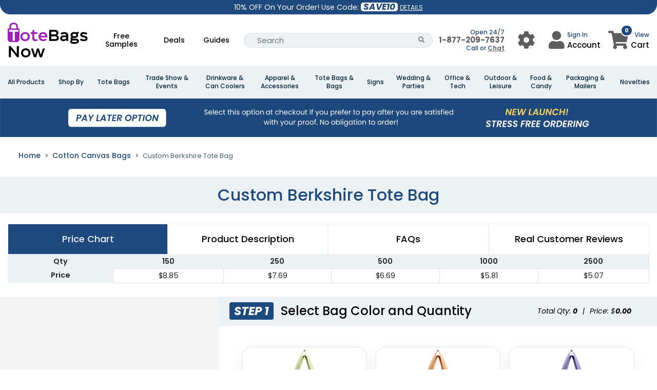

--- FILE ---
content_type: text/css
request_url: https://www.totebagsnow.com/assets-mix/application-statics/js/TBN/design-studio/css/canvas.css?id=ed8cd84f4fc44ac88c90582579a49f1f
body_size: 5390
content:
.bootstrap-select:not([class*=col-]):not([class*=form-control]):not(.input-group-btn){width:100%}.dfs-section-tab-area-wrap{display:block;width:100%}.dfs-tabs-theme-wrap{display:inline-block;width:100%}.dfs-tab-content-wrap img{max-width:100%}.dfs-tabs-theme-wrap li{float:left;list-style:none;border-top-left-radius:3px;border-top-right-radius:3px;outline:0}.dfs-tabs-theme-wrap li a{text-decoration:none;outline:0;cursor:pointer;padding:12px 15px;display:flex;font-size:14px;color:#838486}.dfs-tabs-theme-wrap li a.inactive{color:#838486;background:#fff;outline:0}.dfs-tabs-theme-wrap li a.inactive:hover,.dfs-tabs-theme-wrap li a:hover{color:#010101;outline:0}ul.dfs-tabs-theme-wrap{padding:0;margin:0;border-bottom:0;margin-bottom:-6px}.dfs-tab-content-wrap{padding:20px 20px;border:1px solid #ccc;border-top:0;float:left;width:100%;background-color:#eff1f2}.dfs-tabs-theme-wrap li.dfs-active-tab{margin-bottom:-1px;background:#fff;position:relative;z-index:99;border-bottom:0}.dfs-tabs-theme-wrap li.dfs-active-tab a{background-color:#eff1f2;color:#010101}.dfs-tabs-theme-wrap li{border-right:1px solid #d8d8d8;border-radius:0}.dfs-tabs-theme-wrap li:last-child{border:0}.dfs-tabs-theme-wrap li span{display:inline-block;text-align:center;font-size:20px;margin-bottom:0;margin-right:5px;line-height:100%}.dfs-tab-button{background:#54b3c3;color:#fff;padding:10px;text-decoration:none;border-radius:4px;text-decoration:none!important;display:inline-block;cursor:pointer}.dfs-tab-button:hover{color:#fff}.dfs-tab-button .fa{color:#fff!important}.cavasSelectUpload .dfs-tab-button .fa{color:#2b485b!important}.dfs-field-header{display:flex;align-items:center;flex-direction:row;margin-bottom:10px;margin-top:10px}.dfs-tab-content-wrap input,.dfs-tab-content-wrap select{outline:0}.dfs-tab-content-wrap select.dfs-select-bg-blue{margin-bottom:15px}.dfs-field-header :last-child{margin-left:auto}.dfs-field-header :first-child{margin-left:0}.dfs-field-header.text-center{justify-content:center}.dfs-field-wrap textarea{width:100%;min-height:117px;border:1px solid #c3c5c5;resize:vertical;border-radius:5px;padding:10px;background-color:#fff;resize:none;outline:0}.dfs-field-wrap textarea:focus{border-color:#54b3c3}.dfs-field-wrap input[type=email],.dfs-field-wrap input[type=number],.dfs-field-wrap input[type=text],.dfs-field-wrap select{width:100%;height:35px;border:1px solid #c3c3c3;border-radius:4px;background-color:#fff;padding:0 10px;outline:0}.dfs-field-wrap input[type=color]{border:none;height:25px;width:25px}.dfs-field-square input[type=number],.dfs-field-square input[type=text]{border:1px solid #ccc;width:56px;height:36px;border-color:silver;text-align:center;font-size:.8rem}.dfs-field-bordered{border:1px solid #ccc;padding:7px 6px;color:#000;font-size:18px;display:inline-block;cursor:pointer;font-weight:700}.dfs-tab-content-wrap .row+.row{margin-top:20px}.dfs-tab-content-wrap .btn-default{padding:7px 14px;border:0}.dfs-bg-blue{background:#337ab7;color:#fff}.dfs-bg-red{background:#d43f3a;color:#fff}.dfs-content-scroll-wrap{display:inline-block;width:100%;height:430px;border:0;margin:10px 0 0;overflow-y:auto;overflow-x:hidden;padding:0}.art-item-inner-wrap{border:1px solid #ccc;border-radius:10px;padding:20px}.dfs-content-scroll-wrap .art-item-wrap{margin-bottom:30px}.content-scroll-bottom{padding:10px 15px;background-color:#f5f5f5;border-top:none;border-bottom-right-radius:3px;border-bottom-left-radius:3px;border:1px solid #ccc}.content-scroll-bottom .dfs-field-header h4{margin-top:0}select.dfs-select-bg-blue{background:#337ab7;color:#fff}.dfs-tab-content-wrap .dfs-field-header h4{margin:0 0 0;color:#0d0d0e;font-size:14px;font-weight:500;text-transform:uppercase}.dfs-field-square .dfs-field-header h4{margin:0;font-size:13px;color:#0d0d0e;font-weight:500;text-transform:uppercase}.dfs-uploaded.artwork-bg{background-color:#f5f5f5;border:1px solid #c3c3c3;min-height:100px;overflow:auto;padding:10px 10px 0}.dPad.dPad-grey{width:120px;height:120px;display:inline-block;position:relative;margin-top:0}.dPad .dPad-top{transform:translateX(48px) translateY(24px)}.dPad .dPad-down,.dPad .dPad-left,.dPad .dPad-right,.dPad .dPad-top{border:1px solid silver;border-bottom:0;width:24px;height:24px}.dPad .dPad-down .dPad-icon,.dPad .dPad-left .dPad-icon,.dPad .dPad-right .dPad-icon,.dPad .dPad-top .dPad-icon{position:relative;left:0;top:5px;width:0;height:0;border-bottom:7px solid silver;border-left:7px solid transparent!important;border-right:7px solid transparent!important;margin:0 auto}.dPad .dPad-right{transform:translateX(72px) translateY(48px) rotate(90deg)}.dPad .dPad-down{transform:translateX(48px) translateY(72px) rotate(180deg)}.dPad .dPad-left{transform:translateX(24px) translateY(48px) rotate(270deg)}.dPad .dPad-center{transform:translateX(50px) translateY(50px);width:18px;height:18px}.dPad .dPad-bottomLeft,.dPad .dPad-bottomRight,.dPad .dPad-topLeft,.dPad .dPad-topRight{border-top:1px solid silver;border-left:1px solid silver;width:24px;height:24px}.dPad>*{cursor:pointer;position:absolute}.dPad .dPad-center .dPad-icon{width:18px;height:18px;border:1px solid silver;border-radius:5px}.dPad .dPad-center .dPad-icon:before{position:absolute;content:"";left:-9px;width:18px;height:17px;border-right:1px solid silver}.dPad .dPad-center .dPad-icon:after{position:absolute;content:"";left:-1px;top:-9px;width:18px;height:18px;border-bottom:1px solid silver}.dPad .dPad-middleBottom,.dPad .dPad-middleLeft,.dPad .dPad-middleRight,.dPad .dPad-middleTop{border-top:1px solid silver;width:24px;height:24px}.dPad>* .dPad-icon{position:relative}.dPad .dPad-bottomLeft:hover .dPad-icon:before,.dPad .dPad-bottomRight:hover .dPad-icon:before,.dPad .dPad-topLeft:hover .dPad-icon:before,.dPad .dPad-topRight:hover .dPad-icon:before{position:absolute;top:-1px;left:0;content:"";width:20px;height:15px;border-top:1px solid #000;transform-origin:top left;transform:rotate(45deg)}.dPad .dPad-middleBottom:hover .dPad-icon:before,.dPad .dPad-middleLeft:hover .dPad-icon:before,.dPad .dPad-middleRight:hover .dPad-icon:before,.dPad .dPad-middleTop:hover .dPad-icon:before{position:absolute;top:0;left:-3px;content:"";width:15px;height:15px;border-top:1px solid #000;transform:rotate(90deg)}.dPad .dPad-topRight{transform:translateX(96px) rotate(90deg)}.dPad .dPad-bottomRight{transform:translateX(96px) translateY(96px) rotate(180deg)}.dPad .dPad-bottomLeft{transform:translateY(96px) rotate(270deg)}.dPad .dPad-middleTop{transform:translateX(48px)}.dPad .dPad-middleRight{transform:translateX(96px) translateY(48px) rotate(90deg)}.dPad .dPad-middleBottom{transform:translateX(48px) translateY(96px) rotate(180deg)}.dPad .dPad-middleLeft{transform:translateX(0) translateY(48px) rotate(270deg)}.dfs-layer-item{display:flex;align-items:center;border:1px solid #ccc;padding:5px}.dfs-layer-item>div:last-child{margin-left:auto}.dfs-layer-item .fa-font{background:grey;padding:10px;color:#fff;font-size:20px}.dfs-layer-item>*+*{margin-left:10px}.dfs-layer-item+.dfs-layer-item{margin-top:10px}.dfs-field-header .fa{color:grey;font-size:20px}.dfs-field-header a+a{margin-left:5px!important}.dfs-sub-menu-wrap{display:none;width:auto;padding:0;box-shadow:0 5px 10px 2px #ccc;margin:10px;min-width:200px;border:1px solid #bebebe;position:absolute;background-color:#fff;z-index:99;top:10px;text-align:left;left:60%}.dfs-sub-menu-wrap ul{padding:0;margin:0;list-style:none}.dfs-sub-menu-wrap li:hover{background:#286090;color:#fff}.dfs-sub-menu-wrap li:hover *{color:#fff}.dfs-sub-menu-wrap ul li .fa{border:1px solid #ccc;padding:5px;width:25px;text-align:center}.dfs-sub-menu-wrap li *{color:#101010;text-decoration:none}.dfs-sub-menu-wrap li{padding:5px 10px;cursor:pointer}.dfs-sub-menu-wrap li a{display:block}#can_frame{border:1px solid}.canvas-section{position:relative}#designContainer{position:relative;background-color:#fff;margin:0 auto}#designContainer #designArea{position:absolute;top:0;left:0;z-index:10}img#backDesign{position:absolute}img#frontDesign{position:absolute;z-index:1}#designContainer{margin-top:0}.dfs-section-tab-area-wrap #artworks .thumbnail,.dfs-section-tab-area-wrap #cliparts .thumbnail{height:auto;width:100%;position:relative;display:table;border-spacing:2px;border-collapse:separate;border-radius:10px}.dfs-section-tab-area-wrap #artworks .thumbnail_wrapper,.dfs-section-tab-area-wrap #cliparts .thumbnail_wrapper{position:relative;display:table-cell;vertical-align:middle;height:80px;text-align:center}.dfs-section-tab-area-wrap #artworks .thumbnail_wrapper img,.dfs-section-tab-area-wrap #cliparts .thumbnail_wrapper img{max-height:100%}.dfs-section-tab-area-wrap #artworks .thumbnail_wrapper .imgDesc,.dfs-section-tab-area-wrap #cliparts .thumbnail_wrapper .imgDesc{position:absolute;top:50%;left:0;right:0;text-align:center;font-weight:700;line-height:20px;color:#000;transform:translateY(-50%);z-index:2;opacity:0;transition:opacity .2s,visibility .2s}.thumbnail_wrapper:after{position:absolute;content:"";left:0;right:0;top:0;bottom:0;background:rgba(200,199,199,.72);visibility:hidden;opacity:0;transition:opacity .2s,visibility .2s;z-index:1}.thumbnail:hover .thumbnail_wrapper:after{visibility:visible;opacity:1}.dfs-section-tab-area-wrap #artworks .thumbnail:hover,.dfs-section-tab-area-wrap #cliparts .thumbnail:hover{cursor:pointer;border-color:#4e4e4e}.dfs-section-tab-area-wrap #artworks .thumbnail:hover .imgDesc,.dfs-section-tab-area-wrap #cliparts .thumbnail:hover .imgDesc{visibility:visible;opacity:1}.dfs-section-tab-area-wrap .cavasSelectUpload a{background:#fff;color:#2b485b!important;padding:35px 20px;border-radius:5px;font-size:15px;display:block}.dfs-section-tab-area-wrap .cavasSelectUpload a i{width:100%;font-size:36px}.dfs-section-tab-area-wrap .cavasSelectUpload a span{display:block}.aboutCanvasDesign{text-align:center}.context-menu-list{position:absolute;display:inline-block;min-width:13em;max-width:26em;padding:.25em 0;margin:.3em;font-family:inherit;font-size:inherit;list-style-type:none;background:#fff;border:1px solid #bebebe;border-radius:.2em;-webkit-box-shadow:0 2px 5px rgba(0,0,0,.5);box-shadow:0 2px 5px rgba(0,0,0,.5)}.context-menu-icon.context-menu-icon--fa5{display:list-item;font-family:inherit;line-height:inherit}.context-menu-icon.context-menu-icon--fa5 i{color:#000;border-color:silver;width:21px;text-align:center}.context-menu-item{position:relative;-webkit-box-sizing:content-box;-moz-box-sizing:content-box;box-sizing:content-box;padding:4px 7px;color:#2f2f2f;-webkit-user-select:none;-moz-user-select:none;-ms-user-select:none;user-select:none;background-color:#fff}.context-menu-item.context-menu-hover{color:#fff;cursor:pointer;background-color:#2980b9}.context-menu-icon.context-menu-icon--fa5.context-menu-hover i,.context-menu-icon.context-menu-icon--fa5.context-menu-hover svg{color:#fff}.context-menu-item span{margin-left:5px}.designMethod_1 .controlsIcon,.designMethod_1 .deleteIcon{border-radius:6px;border:1px solid #e1e4e7;width:100%;height:40px;padding:0 6px;cursor:pointer;text-align:center;margin:0 auto;display:flex;align-items:center;justify-content:center;font-size:16px}#addartworktabC .sp-replacer.sp-light{background:#e1e4e7;border:1px solid #e1e4e7;border-radius:2px;padding:7px 4px;display:inline-flex;margin-right:12px}#addtexttabC .sp-replacer{border:1px solid #e1e4e7;border-radius:5px;padding:8px 8px}.designMethod_1 .sp-disabled{border:1px solid silver;cursor:not-allowed;background-color:#fff}.designMethod_1 .controlsIcon.disabled{border:1px solid silver;cursor:not-allowed;background-color:#fff}.designMethod_1 #objectControls input{width:40px;height:25px;border-color:silver;text-align:center;font-size:.8rem}.designMethod_1 input:disabled{cursor:not-allowed}.designMethod_1 .input-enabled,.designMethod_1 .select-enabled,.designMethod_1 .select-enabled button{border:1px solid #333!important}.dfs-tab-button{display:inline-block;margin-bottom:0;font-weight:400;text-align:center;vertical-align:middle;touch-action:manipulation;cursor:pointer;background-image:none;border:1px solid transparent;white-space:nowrap;padding:6px 12px;font-size:14px;line-height:1.42857143;border-radius:4px;-webkit-user-select:none;-moz-user-select:none;-ms-user-select:none;user-select:none}#addartworktabC .dfs-field-wrap .bootstrap-select{width:100%!important}#addartworktabC .dfs-field-wrap .bootstrap-select button{color:#000;background-color:#e1e4e7;border-color:#e1e4e7;font-size:15px}.designMethod_1 #layersControlTab #layersList{list-style-type:none;margin:0;padding:0;max-height:300px;overflow-x:auto}.designMethod_1 #layersControlTab #layersList li:last-of-type{border-bottom:1px solid #ddd}.designMethod_1 #layersControlTab #layersList li>div{display:flex;flex-direction:column;-webkit-flex-grow:0;-webkit-flex-shrink:0;flex-grow:0;flex-shrink:0}.designMethod_1 #layersControlTab #layersList li{display:flex;align-items:center;justify-content:center;padding:5px 0;border:1px solid #ddd;border-bottom:0}.designMethod_1 #layersControlTab #layersList li .layerCheckbox{-webkit-flex-basis:16px;flex-basis:16px;text-align:center;margin:0 5px 3px 5px}.designMethod_1 #layersControlTab #layersList li .layerIcon{-webkit-flex-basis:38px;flex-basis:38px;margin:0 1px}.designMethod_1 #layersControlTab #layersList li .layerInfo{webkit-box-flex:1;-webkit-flex:1;-ms-flex:1;flex:1;overflow:hidden;margin:0 5px}.designMethod_1 #layersControlTab #layersList li>div{display:flex;flex-direction:column;-webkit-flex-grow:0;-webkit-flex-shrink:0;flex-grow:0;flex-shrink:0}.designMethod_1 #layersControlTab #layersList li .layerIcon .layerText{text-align:center;color:#fff;background-color:#8e8e8e;padding:8px 12px}.designMethod_1 #layersControlTab #layersList li .layerInfo .layerTitle{font-weight:700}.designMethod_1 #layersControlTab #layersList li .layerInfo .layerDescription{white-space:nowrap;overflow:hidden;-o-text-overflow:ellipsis;text-overflow:ellipsis;margin:0 8px}.designMethod_1 #layersControlTab #layersList li .layerIcon .layerImage{background-size:cover;width:38px;height:38px}.designMethod_1 #layersControlTab #layersList li .layerInfo .layerTitle{font-weight:700;margin:0 8px}.designMethod_1 #layersControlTab #layersList li .layerVisible{-webkit-flex-basis:16px;flex-basis:16px;text-align:center;margin:0 5px 0 5px}.dPad.enabled .dPad-icon,.dPad.enabled .dPad-icon:after,.dPad.enabled .dPad-icon:before,.dPad.enabled>*{border-color:#333}.designMethod_1 #layersControlTab #layersList li.active,.designMethod_1 #layersControlTab #layersList li:hover{background-color:#f5f5f5;cursor:pointer}div#cliparts{display:inline-block}.controlsIcon .fa,.deleteIcon .fa{font-weight:900}#studioPreview .preview_sample{margin:10px;position:relative;float:left;text-align:center}.preview_sample p.color-name{margin:0;font-size:12px;color:#0b0b0b;margin-bottom:5px;white-space:nowrap;text-overflow:ellipsis;overflow:hidden}.panel.panel-default.dtooltip{width:300px;position:absolute;top:-130px;left:12px;z-index:999;text-align:left}.modal-open{padding-right:0!important}.custom-temp-item p{font-weight:700}.custom-temp-item{text-align:center;border:1px solid #ccc;margin-top:15px;border-radius:2px;cursor:pointer}.custom-temp-body{height:500px;overflow:auto}.custom-temp-item:hover{border:1px solid green}.browse-temp-item p{font-weight:700}.browse-temp-item{text-align:center;border-radius:2px;cursor:pointer;border:1px dotted #bdbdbd;height:100%}.browse-temp-body{height:500px;overflow-y:auto;margin-top:15px;overflow-x:hidden}.browse-temp-item:hover{opacity:90%}.pd-top15{padding-top:15px!important}.design_showcase i.fa.fa-check{display:none}.design_showcase .btn-primary i.fa.fa-check{display:none}.design_showcase .btn-primary.btn-block{color:#fff;background:#286093}.design_showcase button.btn-block{border:1px solid #286090;color:#286090}#addtexttabC .dropdown-menu{width:320px}#addtexttabC .dropdown-menu li a{font-size:18px}.font_outer .dfs-field-wrap .btn{background-color:#fff!important;box-shadow:none!important;border-color:#d8d8d8!important}.dfs-field-wrap .bootstrap-select .dropdown-toggle:focus{outline:thin dotted transparent!important;outline:0 auto -webkit-focus-ring-color!important;outline-offset:0px}.style_iconOuter{display:flex;align-items:center;justify-content:center}.style_iconOuter .col-sm-3.dfs-field-wrap{width:auto;float:none;margin:0}.popular_srchOuter{display:flex;align-items:center;flex-wrap:wrap;margin:0;background:#fff;padding:10px 4px;border-radius:6px;padding-right:60px;position:relative}.popular_srchOuter .dfs-field-wrap{width:50%;padding:0 6px}.popular_srchOuter .input-group-btn:last-child>.btn,.popular_srchOuter .input-group-btn:last-child>.btn-group{height:35px}.dfs-content-scroll-wrap .panel-default{border:0;background-color:#eff1f2;padding:0}.dfs-content-scroll-wrap .panel-body{padding:15px;border:0}.thumbnail{background-color:transparent;border:1px solid #d8dada}.upload_textpnnl h4{font-size:14px;color:#000;font-weight:600}.upload_textpnnl h4 small{font-size:14px;color:#000;font-weight:400}.upload_textpnnl li{font-size:12px;color:#4d4e4f;margin-bottom:8px}.upload_textpnnl li:last-child{margin-bottom:0}.upload_textpnnl{margin-bottom:25px}.dfs-radio-wrap label{position:relative;padding-left:20px}.dfs-radio-wrap label input{position:absolute;left:0;top:0}.direction_outer{padding:30px 0 0;display:flex;align-items:center;margin-bottom:0}.dpad_left{width:35%;margin:0}.dfs-position-outer{display:flex;align-items:center;margin:0}.direction_outer .dfs-field-wrap{margin-right:15px}.direction_outer .dfs-field-wrap:last-child{margin-right:0}.align_outer{display:flex;align-items:center;margin:0;justify-content:center;margin-bottom:20px}.align_outer .dfs-field-wrap{margin:0;width:25%;text-align:left;padding-right:20px}.align_outer .dfs-field-wrap:last-child{padding-right:0}.align_outer h4{margin-bottom:0;font-size:13px;color:#0d0d0e;font-weight:500;text-transform:uppercase}.checkbox label,.radio label{padding-left:0}.previewColors{margin:20px 15px 0}.dfs-field-wrap .dropdown-menu>li>a:hover{background:#54b3c3 none repeat scroll 0 0;color:#fff}.tablink_outer{display:flex;align-items:center;justify-content:space-between;border:1px solid #d8d8d8;border-bottom:0}.left_tablink,.right_position_link{margin:0}.dfs-tabs-theme-wrap li a{display:flex;align-items:center}.dfs-tabs-theme-wrap li a em{font-style:normal;line-height:100%}.font_outer{margin-bottom:10px}.dfs-tabs-theme-wrap li a{display:flex;align-items:center}.right_position_link{padding-right:12px}.pos_lyr{margin-top:5px}.pos_lyr ul li{display:inline-block;position:relative}.pos_lyr ul li a:hover,.pos_lyr ul li.active a{background-color:#54b3c3;color:#fff;cursor:pointer}.pos_lyr ul li a{display:block;font-weight:400;font-size:14px;color:#000;height:33px;line-height:33px;text-align:center;padding:0 18px;border-radius:2px;overflow:hidden;background-color:transparent;transition:.3s ease;min-width:90px}.innr_lyr_main{min-width:475px;background-color:#fff;border-radius:5px;border:1px solid #e1e1e1;overflow:hidden;box-shadow:0 8px 60px rgba(0,0,0,.05);padding:20px;position:absolute;right:0;margin-top:5px;display:none;z-index:99}.align_outer .dfs-field-wrap{margin:0;width:25%;text-align:left;padding-right:20px}.scrachpnnl_outer ul{list-style:outside none none;margin:0;padding:0}.style_iconItem:first-child{width:40%}.style_iconItem{width:15%;padding:0 5px;margin:0}.style_iconItem .dfs-field-header{display:block;text-align:center}.style_iconOuter{display:flex;align-items:center}.style_iconItem:first-child .dfs-field-header{text-align:left}.edit_text{padding-top:15px;text-align:right}.edit_text .dfs-tab-button{display:inline-block;transition:.5s}.color_fill_Area{position:absolute;right:-8px;top:50%;transform:translateY(-50%)}.designBtn_1 .input-group{position:relative;display:table;border-collapse:separate}.designBtn_1 .input-group .form-control,.designBtn_1 .input-group-addon,.designBtn_1 .input-group-btn{display:table-cell}.designBtn_1 .input-group-btn{position:relative;font-size:0;white-space:nowrap}.designBtn_1 .input-group .form-control:first-child,.designBtn_1 .input-group-addon:first-child,.input-group-btn:first-child>.btn,.input-group-btn:first-child>.btn-group>.btn,.input-group-btn:first-child>.dropdown-toggle,.input-group-btn:last-child>.btn-group:not(:last-child)>.btn,.input-group-btn:last-child>.btn:not(:last-child):not(.dropdown-toggle){border-top-right-radius:0;border-bottom-right-radius:0}.designBtn_1 .input-group .form-control:last-child,.designBtn_1 .input-group-addon:last-child,.input-group-btn:first-child>.btn-group:not(:first-child)>.btn,.input-group-btn:first-child>.btn:not(:first-child),.input-group-btn:last-child>.btn,.input-group-btn:last-child>.btn-group>.btn,.input-group-btn:last-child>.dropdown-toggle{border-top-left-radius:0;border-bottom-left-radius:0}.designBtn_1 .input-group-addon,.designBtn_1 .input-group-btn{width:1%;white-space:nowrap;vertical-align:middle}#cliparts .col-xs-3{padding:0 5px;float:left}.thumbnail{margin-bottom:10px}.icon_textbx .sp-replacer{display:flex;align-items:center}.cavasSelectUpload{max-width:100%;margin:0 auto 30px;border:2px dotted #9fb4c0;border-radius:7px;text-align:center;background-color:#f1f5f7}.uploadArtwork{padding:0}.uploadArtwork .loading{background-color:#fff;border:1px solid #d7d7d7;border-radius:5px;display:none;height:7px;margin:10px auto;overflow:hidden;width:300px}.cavasSelectUpload{max-width:100%;margin:0 auto 30px;border:2px dotted #9fb4c0;border-radius:7px;text-align:center;background-color:#f1f5f7}.dfs-section-tab-area-wrap .cavasSelectUpload a em,.uploadArtwork_fileattach a em{font-style:normal;font-size:13px;display:block}.uploadArtwork .loading span{background-color:#54b3c3;display:block;height:100%;transition:all 2s linear 0s;width:0;float:left}.back_fontArea .btn-group{background-color:#eee;padding:5px 5px;border-radius:5px;width:-webkit-fit-content;width:-moz-fit-content;width:fit-content;border:0}.back_fontArea .btn-default{color:#181818;background-color:transparent;border:0;box-shadow:none;cursor:pointer}.back_fontArea .btn{font-size:12px;padding:8px 12px;font-weight:500;border-radius:4px!important;transition:.5s;margin-right:4px;cursor:pointer}#copyControl .btn-primary{color:#fff;background-color:#54b3c3;border-color:#54b3c3;font-size:12px}#viewControls .btn-default.active,#viewControls .btn-default.active.focus,#viewControls .btn-default.active:focus,#viewControls .btn-default.active:hover,#viewControls .btn-default:active.focus,#viewControls .btn-default:active:focus,#viewControls .btn-default:active:hover,#viewControls .open>.dropdown-toggle.btn-default.focus,#viewControls .open>.dropdown-toggle.btn-default:focus,#viewControls .open>.dropdown-toggle.btn-default:hover{color:#fff;background-color:#54b3c3}.back_fontArea .btn:last-child{margin-right:0}.back_fontArea .btn:hover{background-color:#54b3c3;color:#fff}.bootstrap-select .dropdown-toggle .filter-option{height:auto!important}@media (max-width:420px){.style_iconItem:first-child{width:100%;margin-bottom:10px}.style_iconOuter{flex-wrap:wrap}.style_iconItem{width:25%}.style_iconItem:nth-child(2){padding-left:0}}@media (max-width:480px){.dfs-tabs-theme-wrap li a em{display:none}.dfs-tab-content-wrap{padding:15px}.style_iconItem:first-child{padding-left:0}.dfs-field-wrap:last-child{margin-top:10px}.dfs-field-wrap:last-child{margin-top:10px}}@media (max-width:568px){.dfs-tab-content-wrap .dfs-field-header h4{font-size:12px!important}.pos_lyr ul li a{padding:0 5px;min-width:auto;font-size:12px}.innr_lyr_main{min-width:320px}.scrachpnnl_outer .col-xs-12 .font_outer .col-xs-12{padding:0 15px}.scrachpnnl_outer .col-xs-12{padding:0}.dfs-field-wrap textarea{min-height:80px}.dfs-field-wrap textarea{min-width:80px}.color_fill_Area{position:absolute;right:8px;top:10px;transform:none}.popular_srchOuter .color_fill_Area .dfs-field-wrap:first-child{padding-right:0;margin:0}.popular_srchOuter .dfs-field-wrap:first-child{padding-right:65px}.popular_srchOuter .dfs-field-wrap{width:100%;padding:0 6px}#addartworktabC .color_fill_Area .sp-replacer.sp-light{margin-right:0}}@media (max-width:576px){.btn-group.bootstrap-select.show-tick.dfs-select-bg-blue{width:100%!important}}@media (max-width:668px){.lan-wrist-upload .uploadArtwork #awfile,.uploadArtwork{width:100%}}@media (max-width:767.9px){.dfs-tab-content-wrap .dfs-field-header h4{font-size:12px}.pos_lyr ul li a{padding:0 12px;min-width:75px}.innr_lyr_main{min-width:390px}.font_outer .col-sm-5{margin-bottom:15px}.style_iconOuter .style_iconItem:first-child{padding-left:0}.dfs-tabs-theme-wrap li a{padding:10px 8px;font-size:12px;color:#838486}}@media (max-width:991px){.style_iconItem:first-child .dfs-field-header{text-align:left}}@media(max-width:1366px){#designContainer{margin-top:0}}@media(max-width:767.9px){.dfs-tabs-theme-wrap li a{padding:11px 10px}}@media(max-width:568px){.dfs-tabs-theme-wrap li a{padding:12px 8px;font-size:12px}.direction_outer{padding:10px 0 0}.dpad_left{width:100%;margin:0}.direction_outer{flex-wrap:wrap;justify-content:center}.dpad_left{width:100%;margin:0;text-align:center;margin-bottom:15px}.innr_lyr_main.layar_area{padding:10px 10px;min-width:390px}.align_outer h4{font-size:12px}.dfs-content-scroll-wrap{height:265px}.popular_srchOuter .dfs-field-wrap{width:100%;padding:0 6px}.popular_srchOuter .dfs-field-wrap+.dfs-field-wrap{margin-top:15px}.color_fill_Area{right:0}.scrachpnnl_outer .col-sx-12{padding:0}.dfs-field-wrap textarea{min-height:80px}.dfs-section-tab-area-wrap #artworks .thumbnail_wrapper .imgDesc,.dfs-section-tab-area-wrap #cliparts .thumbnail_wrapper .imgDesc{font-size:10px;line-height:14px}.scrachpnnl_outer .col-xs-12{padding:0}#cliparts .col-xs-3{padding:0 8px}#designContainer{margin-top:0}.dfs-tabs-theme-wrap li span{margin-right:0}#designControls li a span{margin-left:5px;margin-right:5px}#addartworktabC .color_fill_Area .sp-replacer.sp-light{margin-right:0}.color_fill_Area{position:absolute;right:8px;top:10px;transform:none}.popular_srchOuter{padding-right:0}.popular_srchOuter .dfs-field-wrap:first-child{padding-right:65px}.popular_srchOuter .color_fill_Area .dfs-field-wrap:first-child{padding-right:0;margin:0}}@media(max-width:480px){.innr_lyr_main.layar_area{min-width:355px}.dfs-tab-content-wrap{padding:15px}}@media(max-width:420px){.innr_lyr_main.layar_area{min-width:280px}#cliparts .col-xs-3{padding:0 4px;width:33.33%}.innr_lyr_main{min-width:280px;right:-58px}.innr_lyr_main.layar_area{right:0}}


--- FILE ---
content_type: text/css
request_url: https://www.totebagsnow.com/assets-mix/application-statics/js/TBN/design-studio/css/style-cancooler.css?id=68d7badc10c8da66cd91207ad3647d6d
body_size: 7905
content:
.add_on_product_preview img:first-child{position:relative!important}.add_on_product_preview img{position:absolute;top:0;left:0;right:0;margin:auto}.title-band-wrapper{width:100%;padding:0;position:relative;text-align:center}.title-band-color{margin-right:10px;background:#f2b71c;display:inline-block;float:left}.step1 .title-band-color,.step7 .title-band-color{background:#fc6978!important}.step2 .title-band-color,.step8 .title-band-color{background:#2d87bf!important}.step3 .title-band-color,.step9 .title-band-color{background:#83559e!important}.step10 .title-band-color,.step4 .title-band-color{background:#8ab445!important}.step11 .title-band-color,.step5 .title-band-color{background:#d37633!important}.step6 .title-band-color{background:#f2b71c!important}.title-band-color h4{color:#fff;padding:0 15px;margin:10px 0;font-size:1.1rem}.title-band-arrow{display:inline-block;float:left;width:0;height:0;border-top:20px solid transparent;border-left:20px solid #f2b71c;border-bottom:20px solid transparent;margin-right:20px}.title-band{background:#ebf0f5;padding:10px 0;text-align:left}.title-band h4{margin:0;font-size:1.1rem}.sec-title-qty-price-area{padding:10px 30px;font-size:14px}.drop-down ul{background-color:#fff;border-radius:4px;box-shadow:0 0 3px 1px #dfdfdf;display:none;padding:10px;position:absolute;z-index:2}.drop-down{position:relative;display:inline-block;width:100%;margin-top:0;font-family:verdana}.cdd{border:1px solid #aaa;padding:5px;cursor:pointer;display:flex;height:calc(1.5em + .75rem + 2px);position:relative}.ddselected_color{width:30px;height:20px;display:inline-block;margin-right:5px}.ddselected_text{display:inline-block}.ddarrow:after{content:' ';height:0;position:absolute;top:50%;right:5px;width:0;border:6px solid transparent;border-top-color:transparent;border-top-color:#999;margin-top:-3px}.drop-down select{display:none}.dd_uploaded_artwork{border:none!important;background-color:transparent!important;background-repeat:no-repeat!important}.drop-down .select-list .dd_custom_color{width:0!important;border:none!important}.drop-down .select-list{display:none;position:absolute;top:0;left:0;z-index:10;margin-top:33px;padding:5px 0 0 0;background-color:#fff;width:100%;border-left:1px solid #aaa;border-bottom:1px solid #aaa;border-right:1px solid #aaa;max-height:200px;overflow-x:auto}.drop-down .select-list li{display:flex;list-style:none!important;margin-bottom:5px;padding:0 5px;cursor:pointer;line-height:30px}.drop-down .select-list li span{display:inline-block;width:30px;height:30px;background-color:#f4f4f4;background-position:left 10px center;background-repeat:no-repeat;font-size:16px;text-align:left;color:#222;box-sizing:border-box;margin-right:5px;border:1px solid}.drop-down .select-list li span:focus,.drop-down .select-list li span:hover{opacity:1}.ekko-lightbox.modal .modal-header{border:none!important}.ekko-lightbox.modal .modal-header .close{position:absolute;top:5px;right:5px}.ekko-lightbox.modal .modal-title{display:none}.ekko-lightbox.modal .modal-body{padding-top:0!important}@media (max-width:1140px){.sec-title-qty-price-area{position:relative!important;top:1px!important}}.fixed{position:fixed;top:0;z-index:1}.dwnld_instr a{color:#217ab2}.dwnld_instr a:hover{color:#cf5b28}p.fship{text-transform:uppercase;font-size:small;color:#7a3d37;text-align:center;font-weight:700}.mg-top{margin-top:5px}span.no-setup,span.no-shipping{color:#fff;margin-bottom:3px;border-radius:3px;padding:4px 10px;font-size:11px}.btn-navyblue{background:#2f58a2!important}.col-count{color:#4a3d47!important;font-size:14px;font-weight:700}.h-auto{height:auto}.designMethod_1.designBtn_1{width:350px}@media(max-width:576px){.custom-upload .note{font-size:10px}span.no-setup,span.no-shipping{display:block;margin:4px 20px!important;font-size:11px}.designMethod_1.designBtn_1{width:300px}}@media(max-width:668px){.lan-wrist-upload .uploadArtwork #awfile,.uploadArtwork{width:100%}}@media (min-width:992px){span.no-setup,span.no-shipping{display:inline-block!important}}select.active{color:#000!important}.artworkHolder{width:280px;margin:initial}.artworkHolder .filelist{background-color:#fff;border:1px solid #989898;border-radius:5px;display:none;margin:0;margin-bottom:10px;padding:12px 20px 15px 10px;position:relative;width:249px}.artworkHolder .filelist a{color:#434343;display:block;overflow:hidden;white-space:pre;width:251px}div#filelistAW div{position:relative}.artworkHolder .filelist span{color:#434343;cursor:pointer;font-weight:700;position:relative;right:0;top:0}.uploadArtwork .loading{background-color:#fff;border:1px solid #d7d7d7;border-radius:5px;display:none;height:7px;margin:10px auto;overflow:hidden;width:300px}.uploadArtwork{padding:0}.uploadArtwork .loading span{background-color:#54b3c3;display:block;height:100%;transition:all 2s linear 0s;width:0;float:left}.cp-wrapper{height:auto;width:auto;border:2px solid #ccc}.checkout-form-list label,.country-select label{color:#6e6e6e;text-transform:none}.fontForm{padding-bottom:0}.fontForm a>img{max-width:100px}.fontForm .btnSelectFont{float:none}.img-center .cached{margin:0 auto}.img-responsive .cached{display:block;max-width:100%;height:auto}.checkout-form-list select{padding:12px 12px 8px 12px}@media (min-width:800px){.txtQty{width:180px}}@media (min-width:992px){.txtQty{width:220px}}.txtQty{width:220px}@media screen and (max-width:1600px){.lanyard-color-wrapper,.mixitup-content{height:470px}}@media (max-width:767.9px){div#product_preview span img{height:auto;width:auto}img.preview-overlay{height:auto!important}}img.preview-overlay{position:absolute;left:0;right:0;top:0;bottom:0;height:130px;margin:auto;z-index:9}#product_preview{text-align:center}.back_line{display:none}.fontForm #txtCustomFonts{border:medium none;border-radius:5px;color:#9c9c9c;display:none;float:left;font-size:18px;font-weight:300;margin-left:0!important;margin-top:22px;padding:8px 20px;width:100%}#pms_list{margin-top:10px;height:auto;overflow-y:scroll}.pms_holder{padding:5px;margin:5px;text-align:center;cursor:pointer;border:1px dashed #000}.pms_holder:hover{border:1px solid #000}.pms_color{width:95px;height:90px}#containerAW .loading span{margin:initial}.lan-wrist-upload #awfile{width:100%}.lan-wrist-upload img.lazy{padding-right:10px;margin-top:-4px}.lan-wrist-upload label{display:inline-block;max-width:100%;margin-bottom:5px;font-weight:700;font-size:15px;text-transform:uppercase;padding:12px}.lan-wrist-upload{background:#fbfcfc;padding:35px 30px;text-align:center;display:inline-grid;position:relative;margin-top:15px;width:100%;margin-bottom:15px}.lan-wrist-upload div#filelistAW a{float:left;width:200px;text-align:left}.lan-wrist-upload #filelistAW{margin:0 auto}.artworkHolder.lan-wrist-upload .loading{height:7px;width:220px;margin-top:23px;border:1px solid #54b3c3;border-radius:0}.lan-wrist-upload .orText{background-color:#00aeef;border-radius:20px;color:#fff;font-family:Conv_GothamRnd-Book;font-size:13px;font-weight:700;height:40px;left:-20px;line-height:42px;position:absolute;text-align:center;top:40%;width:40px}.balloonForm .artworkHolder.lan-wrist-upload{width:100%!important}.title-band h4{text-transform:capitalize}@media (max-width:576px){.customStyle-lanyardColors .conAddMore,.customStyle-lanyardColors .conQty{width:calc(33.33333% - 16px)}.lan-wrist-upload{padding:20px 27px}.lan-wrist-upload .orText{top:-16px;left:45%}.sizebox1 img{height:100px}.btn-group.bootstrap-select.show-tick.dfs-select-bg-blue{width:100%!important}div#cliparts .col-md-6{padding:2px}.dfs-position-outer{display:flex;margin-top:10px}div#designToolC{margin-bottom:20px}.dfs-content-scroll-wrap{padding:0!important}}.digital-text{color:red;font-size:18px;font-style:italic;margin-top:8px!important;text-align:center}div#colorChart li{width:100px;text-align:center;border:1px solid;float:left;margin:4px;cursor:pointer}div#colorChart li a{height:auto;width:45px;display:block}.removeColor{position:absolute;right:12px;top:0;background:#54b3c3;color:#fff;padding:0;font-size:10px;height:15px;width:15px;display:flex;align-items:center;justify-content:center}.conAddMore{margin-top:65px}span.minQtyValueText{font-style:italic;color:#d74352;font-size:16px}.custom-temp-pro-img a{color:#286090;font-size:17px;font-style:italic;text-decoration:underline}.design_showcase button.btn-block{border:1px solid #54b3c3!important;color:#54b3c3!important;background-color:transparent!important;font-size:16px;outline:0!important;transition:.5s;border-radius:50px!important}.design_showcase .btn-primary.btn-block,.design_showcase button.btn-block:hover{border-color:#54b3c3;background-color:#54b3c3!important;color:#fff!important;box-shadow:0 0 20px rgba(0,0,0,.15)}#copyControl .btn-primary{color:#fff;background-color:#54b3c3;border-color:#54b3c3;font-size:12px}#viewControls .btn-default.active,#viewControls .btn-default.active.focus,#viewControls .btn-default.active:focus,#viewControls .btn-default.active:hover,#viewControls .btn-default:active.focus,#viewControls .btn-default:active:focus,#viewControls .btn-default:active:hover,#viewControls .open>.dropdown-toggle.btn-default.focus,#viewControls .open>.dropdown-toggle.btn-default:focus,#viewControls .open>.dropdown-toggle.btn-default:hover{color:#fff;background-color:#54b3c3}.row.pnl_outer,.table_body>.container-fluid>.row{margin:0}.customize_innerTab_area{padding:30px 40px 0 50px}.customize_tabLink .nav.nav-tabs{border:0;padding:0;display:flex;align-items:center;justify-content:center;max-width:405px;margin:0 auto}.customize_tabLink .nav.nav-tabs li{display:inline-block;margin:0}.customize_tabLink .nav.nav-tabs li a{border:0;font-size:15px;color:#6e7376;padding:0}.customize_tabLink .nav.nav-tabs li.active a{color:#217ab2;text-decoration:underline;font-weight:500}.customize_tabLink .nav.nav-tabs li a:hover{color:#217ab2;background-color:transparent}.or_circle{font-size:15px;color:#000;height:45px;width:45px;display:flex;align-items:center;justify-content:center;border-radius:50%;background-color:#f6f7f9;text-transform:uppercase;margin:0 10px}.attribute{margin-bottom:10px}#designStudio .design_showcase{margin:0 45px 0 50px;padding:30px 0;border-bottom:1px solid #e0e0e0}.checkout-form-list>label{color:#333}.country-select.checkout-form-list{width:100%}.fontForm .btnSelectFont,.wrapper-dropdown{display:block;line-height:43px;padding:0 20px;border:1px solid #c3c3c3;box-shadow:none;font-size:15px;color:#474a4e;height:45px;border-radius:6px}.wrapper-dropdown .selectedOption{line-height:40px;display:block}.checkout-form-list input[type=email],.checkout-form-list input[type=password],.checkout-form-list input[type=tel],.checkout-form-list input[type=text],.checkout-form-list textarea{box-shadow:none!important;border:1px solid #c3c3c3;font-size:15px;color:#474a4e;outline:0;box-shadow:none}.checkout-form-list input[type=email]:focus,.checkout-form-list input[type=password]:focus,.checkout-form-list input[type=tel]:focus,.checkout-form-list input[type=text]:focus,.checkout-form-list textarea:focus{border-color:#54b3c3}.checkout-form-list input[type=email],.checkout-form-list input[type=password],.checkout-form-list input[type=tel],.checkout-form-list input[type=text]{box-shadow:none}.checkout-form-list input[type=email]:focus,.checkout-form-list input[type=password]:focus,.checkout-form-list input[type=tel]:focus,.checkout-form-list input[type=text]:focus{border-color:#54b3c3}.customize_tabLink{margin-bottom:30px}.checkout-form-list select{padding:0 20px;height:45px;box-shadow:none;border:1px solid #c3c3c3;border-radius:5px;outline:0}.country-select::before{top:41px;right:20px;display:none}.wrapper-dropdown:after{right:10px}.uploadArtwork_fileattach{position:relative;height:185px;box-shadow:none;border:2px dotted #d1d1d1;border-radius:4px;max-width:100%;margin:0 auto 15px;width:100%}.file_upload{position:absolute;top:0;bottom:0;left:0;right:0;width:100%;height:100%;opacity:0;z-index:9;cursor:pointer}.uploadArtwork_fileattach a{position:relative;flex-direction:column;align-items:center;justify-content:center;background-color:#f1f5f7!important;height:100%!important;display:flex!important;color:#295267!important;font-size:17px;font-weight:400!important;font-family:Poppins,sans-serif}.uploadArtwork_fileattach a span{margin-bottom:15px}.atwrk_btn{text-align:center}.atwrk_btn:hover a{color:#fff}.upload_orng_btn{position:relative;display:inline-block;line-height:50px;background-color:#54b3c3;color:#fff;font-size:16px;border-radius:5px;padding:0 30px}.atwrk_btn .upload_orng_btn{min-width:220px}.lan-wrist-upload{background-color:transparent;padding:0}.checkout-form-list.comnts_area{width:100%;padding:0 20px}.dfs-tabs-theme-wrap li a{display:flex;align-items:center}.dfs-tabs-theme-wrap li a em{font-style:normal;line-height:100%}.cavasSelectUpload{max-width:100%;margin:0 auto 30px;border:2px dotted #9fb4c0;border-radius:7px;text-align:center;background-color:#f1f5f7}.radio-check{margin:0;cursor:pointer;display:flex;align-items:center}.radio-check span{display:inline-block;vertical-align:middle}.radio-check input[type=checkbox],.radio-check input[type=radio]{display:none}.radio-check input[type=checkbox]+span{width:15px;height:15px;border-radius:2px;border:1px solid #000;margin-right:5px;position:relative;margin-top:-3px}.radio-check input[type=checkbox]:checked+span:after{content:"";position:absolute;left:1px;top:1px;right:1px;bottom:1px;background:url(../images/check-black.png) no-repeat center center}.radio-check input[type=radio]+span{width:18px;height:18px;border-radius:50px;margin-right:5px;position:relative;border:1px solid #000;opacity:.75}.radio-check input[type=radio]:checked+span{opacity:1}.radio-check input[type=radio]:checked+span:after{content:"";position:absolute;width:8px;height:8px;border-radius:50%;left:50%;top:50%;background:#000;transform:translate(-50%,-50%)}.radio-check i{font-style:normal;font-size:14px;opacity:.75;color:#000}.radio-check input[type=radio]:checked+span+i{opacity:1}.print_radioOuter ul{display:flex;align-items:center;flex-wrap:wrap;justify-content:flex-start}.add_btn{display:inline-block;line-height:44px;padding:0 25px;font-size:15px;background-color:#54b3c3;color:#fff;text-align:center;border-radius:5px}.add_btn:hover{background-color:#181818;color:#fff}.add_msgBtn{margin:0 0 25px}.drag_text{font-size:14px;color:#0d0d0e;font-weight:500}.drag_btn,.drag_text{margin:0}.list-inline li{color:#000}.edit_text{padding-top:15px;text-align:right}.edit_text .dfs-tab-button{display:inline-block;transition:.5s}.edit_text .dfs-tab-button:hover{background-color:#181818;box-shadow:0 0 20px rgba(0,0,0,.15)}.back_fontArea .btn{font-size:12px;padding:8px 12px;font-weight:500;border-radius:4px!important;transition:.5s;margin-left:4px!important;margin-right:0!important}.back_fontArea .btn:first-child{margin-left:0!important}.back_fontArea .btn-group{background-color:#eee;padding:0 5px;border-radius:5px;width:-webkit-fit-content;width:-moz-fit-content;width:fit-content;border:0}.back_fontArea .btn-default{color:#181818;background-color:transparent;border:0;box-shadow:none}.back_fontArea .btn:hover{background-color:#54b3c3;color:#fff}.lanyrd_color_area h6{font-size:12px;color:#191919;font-weight:500;text-transform:uppercase;margin-bottom:0;text-align:center}.color_area{padding:4px 0 4px 6px;border-bottom:1px solid #ebebeb;width:100%;margin:0}.color_area p{display:-webkit-box;display:-ms-flexbox;display:flex;-webkit-box-align:center;-ms-flex-align:center;align-items:center;font-size:9px;line-height:16px;color:#191919;font-weight:500;margin-bottom:0}.color_area span{width:50px;height:25px;border-radius:3px;font-size:8px;color:#fff;font-weight:500;display:-webkit-box;display:-ms-flexbox;display:flex;-webkit-box-align:center;-ms-flex-align:center;align-items:center;-webkit-box-pack:center;-ms-flex-pack:center;justify-content:center;margin:0 5px 0 0}.color_area:last-child{border:0}.teal{background-color:#07a6d0}.light_blue{background-color:#5eccea}.royal_blue{background-color:#003380}.cancooler_color_bx{margin:0;z-index:9;padding-top:10px;width:100%}.cancooler_prvw_bx{margin:0;width:100%}.print_radioOuter li{margin:0 25px 0 0}#prdctLft.fixed-box{position:fixed;top:0}.cooler_edge_outer .od-product-img-wrap{height:180px}.cooler_edge_outer .od-product-img-wrap{height:180px;padding:10px;overflow:hidden}.title-band-wrapper{margin-bottom:30px}.color_bxitem{border:1px solid #ededed;padding:10px 15px 10px 10px;border-radius:5px;display:flex;align-items:center;transition:.4s}.color_bxitem:hover{box-shadow:0 0 20px rgba(0,0,0,.15)}.color_text{padding-left:10px}.nCfill .color_outer_row .cp-product-img-wrap img{margin:0}.lanyrd_colors_area{display:flex;align-items:center;flex-wrap:wrap;max-height:120px;overflow-y:auto;overflow-x:hidden}.preview_sample{display:flex;flex-wrap:wrap;margin:0 5px 8px;padding:5px;border-radius:4px;border:1px solid #c3c1c5;cursor:pointer;min-width:100px}.preview_sample:hover{box-shadow:0 0 2px 2px #d3d3d3}.preview_sample a.hand{margin:auto;font-weight:600}.preview_sample.selected{border:2px solid #d74352}.print_colorouter{display:flex;flex-wrap:wrap;margin:0 -15px}.print_colorbx{width:25%;padding:0 15px;margin:0 0 15px}.customize-repeater{display:flex;align-items:center;flex-wrap:wrap;border:1px solid #ddd;padding:12px 0;border-radius:5px;margin-bottom:15px;position:relative;max-width:94%}.cstmize_msg_bx{width:33%;padding:0 12px}.cstmize_style_clor_bx{width:33%;padding:0 12px}.reapt_outer{padding:15px 0 0}.style_iconOuter{display:flex;align-items:center}.customize_crossBtn{position:absolute;top:50%;transform:translateY(-50%);right:-30px}.customize_crossBtn a{display:flex;align-items:center;color:red;font-size:14px;height:25px;width:25px;min-width:25px;background:#eee;border-radius:50%}.style_iconItem{width:15%;padding:0 5px;margin:0}.style_iconItem:first-child{width:40%}.style_iconItem .dfs-field-header{display:block;text-align:center}.style_iconItem:first-child .dfs-field-header{text-align:left}.icon_textbx{min-height:40px;display:flex;align-items:center;justify-content:center}.cancoler_lftInnr{display:flex;flex-wrap:wrap;margin-top:10px;position:relative}.leftcolor-box-outer{display:flex;align-items:center}.leftcolor-box-image{min-width:30px;margin-right:5px}.leftcolor-box-image img{min-width:28px!important}.left-qty{font-size:13px;color:#a2a4a7}.leftcolor-title-box{min-width:54px}.leftcolor-box-outer .btn-primary{background-color:#337ab7;font-size:12px;padding:5px 5px;width:67px;text-overflow:ellipsis;white-space:nowrap;overflow:hidden;display:none}.nCfill .fade{display:none}.nCfill .fade.in{display:block}.product_lft_tab .nav-tabs{background-color:#eee;padding:3px 5px;border-radius:5px;width:-webkit-fit-content;width:-moz-fit-content;width:fit-content;border:0;margin:0 auto 20px}.product_lft_tab .nav-tabs li{margin-bottom:0;margin-right:2px}.product_lft_tab .nav-tabs li:last-child{margin-right:0}.product_lft_tab.steptab_links .nav-tabs .nav-link{border:0;border-radius:5px;font-size:14px;line-height:20px;color:#181818;font-weight:400;padding:10px 25px;margin:0}.product_lft_tab.steptab_links .nav-tabs>li .nav-link:hover,.product_lft_tab.steptab_links .nav-tabs>li.active>.nav-link{background-color:#54b3c3;color:#fff}.thumbnail{margin-bottom:5px}.font_outer{margin-bottom:10px}.wrapper-dropdown{padding-left:10px}.fontHolder{height:410px;overflow-y:scroll;position:relative}.fontHolder ul{list-style:none outside none;margin:0;padding:0;position:relative}.fontHolder ul li{border:1px solid #dedddd;cursor:pointer;display:table;float:left;margin:5px;position:relative;text-align:center;width:96%}.fontHolder ul li a{display:flex;align-items:center;height:40px;padding:0 5px;vertical-align:middle;max-width:245px}.fontHolder ul li a img{max-height:18px;max-width:165px}.fontHolder ul{list-style:none outside none;margin:0;padding:0;position:relative}.fontHolder ul li a{display:table-cell;height:40px;padding:0 5px;vertical-align:middle;width:245px}.fontHolder ul li a img{max-height:36px;max-width:202px}.fontHolder ul li{border:1px solid #dedddd;cursor:pointer;display:table;float:left;margin:5px;position:relative;text-align:center}.fontHolder{height:410px;overflow-y:scroll;position:relative}.fontHolder ul li.selected{border-color:#888}.fontHolder ul li:hover{border-color:#2490cf}.fontHolder ul li span{background-image:url("https://d11jpnl4uum05e.cloudfront.net/images/sprite_icons.png");background-position:-2px -156px;height:26px;position:absolute;right:3px;width:26px;top:6px}label.radio-check{display:flex;align-items:center}.upload-view{display:flex;align-items:flex-end;width:50%;margin:0 0 20px}.thumb-img{margin-right:10px;min-width:60px;width:60px;text-align:center}.thumb_text{width:100%;position:relative}.img-name{color:#442c80;margin-bottom:10px;display:inline-block}.add_linetext{text-align:center;margin:0;padding:0 10px}.add_linetext a{font-size:16px;color:#217ab2;font-weight:500;display:inline-block}.add_linetext a i,.add_linetext a span{display:inline-block;vertical-align:middle}.customize-repeater:first-child .customize_crossBtn{display:none}.imprint-color-box ul li:first-child{display:none!important}.upload_front_image{margin:0}.add_upload_outer .lan-wrist-upload{margin:0}.editor_commnts{margin-top:20px}.col-sm-12.quickDesign{padding:0}.repeater_heading{text-align:center;margin:30px 0 0;font-size:17px;padding:12px;background-color:#f9f9f9}.add_upload_outer{display:flex;align-items:center;justify-content:center}.upload_back_image .uploadArtwork>a,.upload_front_image .uploadArtwork>a{font-size:16px;font-weight:500;display:flex;align-items:center}.upload_back_image,.upload_front_image{padding:0 10px}.upload_back_image a i,.upload_front_image a i{font-size:18px;margin-right:8px}.upload_back_image{margin:0}.lan-wrist-upload .filelist{padding:10px;margin:0;width:220px}.lan-wrist-upload .filelist>div{display:flex;justify-content:space-between;align-items:center}.lan-wrist-upload .filelist a{width:auto;margin:0;font-size:13px}.lan-wrist-upload .filelist span{margin:0}.cancooler_rightpannl{float:right}.pay_later_area{background-color:#f0e6e5;padding:15px}.pay_outer{display:flex;align-items:center}.pay_iconInner,.pay_icontext,.pay_text,.pay_text p{margin:0}.pay_icontext h4{margin:0;font-size:17px;color:#cf5b28;text-transform:uppercase;line-height:24px}.pay_icontext h4 span{display:block;margin:0;font-weight:600}.pay_iconInner{display:flex;align-items:flex-start;min-width:225px;padding-right:30px;border-right:1px solid #e5b9a7}.pay_latr_icon{min-width:42px;width:42px;margin:0 10px 0 0}.pay_text{padding-left:30px}.pay_text p{font-size:18px;color:#4c4c4d}.dfs-section-tab-area-wrap .cavasSelectUpload a em,.uploadArtwork_fileattach a em{font-style:normal;font-size:13px;display:block}.browse_topsrch{display:flex;flex-wrap:wrap;margin:0 -7px}.browse_srchbx{width:100%;position:relative}.goBackCat{position:absolute;top:-6px;right:10px;display:inline-block}.goBackCat a{display:flex;align-items:center;font-size:16px;color:#fff;background-color:#54b3c3;padding:0 12px;height:30px;justify-content:center;border-radius:4px}.modal-footer .btn{color:#fff;background-color:#54b3c3;border-color:#54b3c3;outline:0!important}.modal-footer .btn:focus,.modal-footer .btn:hover{color:#fff;background-color:#54b3c3;border-color:#54b3c3}.goBackCat a span{margin-left:8px}.browse_selectbx{width:30%}.browse_selectbx,.browse_srchbx{padding:0 7px}.browse_selectbx>label,.browse_srchbx>label{font-size:15px;color:#181818;margin:0 0 10px;font-weight:500}.browse_srchbx,.catagory_select{margin-bottom:0}.browse_srchbx .form-control,.catagory_select select{height:40px;color:#181818;border:1px solid #ccc;border-radius:5px;font-size:14px;width:100%;margin:0;padding:0 20px;outline:0}.browse_srchbx .form-control:focus{border-color:#54b3c3}.browse_temparea{margin:25px 0 0;max-height:505px;overflow-y:auto}.browse_tempOuter{display:flex;flex-wrap:wrap}.browse_tempitem{width:16.66%;padding:0 8px;margin:0 0 15px}.temp_pic{background-color:#f0f0f0;height:125px;width:125px;display:flex;align-items:center;justify-content:center;border-radius:50%;overflow:hidden;margin-bottom:10px}.temp_pic img{max-width:50px}.temp_text{text-align:center}.temp_text h5{margin:0;font-size:14px;color:#181818}div#prdctLft{margin-bottom:80px}.cross_prvw,.drawer_btn_outer{display:none}div#prdctLft{margin-bottom:60px}#browse-template-list{padding:0!important;z-index:9999}#cliparts .col-xs-3{padding:0 5px}.icon_textbx .sp-replacer{display:flex;align-items:center}.icon_textbx .sp-preview{min-width:20px}#browse-template-list .modal-header .close{margin-top:0;margin-right:0;outline:0;opacity:1;height:30px;width:30px;display:flex;align-items:center;justify-content:center;position:absolute;right:0;top:0;background-color:#54b3c3;color:#fff}#browse-template-list .modal-header{text-align:center;position:relative;padding:10px}#browse-template-list .modal-title{font-size:20px;font-weight:600}.footer_outr{background-color:#f1f1f1;-webkit-box-shadow:0 0 60px 0 rgba(0,0,0,.25);box-shadow:0 0 60px 0 rgba(0,0,0,.25);transition:.5s;width:41.8%;margin:0;display:none}.append_footer .footer_outr{bottom:0;position:fixed;left:0;right:0;z-index:999;display:block}.fotr_in ul{display:-webkit-box;display:-ms-flexbox;display:flex}.fotr_in ul li{font-size:15px;font-family:Poppins,sans-serif;font-weight:500;color:#a2a2a2;padding:10px 15px;width:140px;min-width:140px;border-right:2px solid #e3e3e3;margin:0}.fotr_in ul li strong{display:block;font-weight:500;color:#4c4c4d}.fotr_in ul li:last-child{border-right:0}.merchant_review .stars{margin:0}.footer-top{display:flex;flex-wrap:wrap}@media(min-width:1600px){.print_colorbx{width:20%}}@media(max-width:1500px){.table_body>.container-fluid>.row{margin:0 -15px}.radio-check i{font-size:13px}.cancoler_lftInnr{margin-top:10px}}@media(max-width:1439px){#designStudio .design_showcase{margin:0 40px}.radio-check i{font-size:12px}.cancoler_lftInnr{margin-top:10px}}@media(max-width:1365px){.cancooler_rightpannl{padding-right:0}.title-band-color h4{padding:0 15px!important}.mixitup-content{padding:0 15px}.title-band-color{margin-right:12px}.alignright,span.minQtyValueText{font-size:11px}#designStudio .design_showcase{margin:0 30px}.customize_innerTab_area{padding:20px 30px}.print_radioOuter li{margin-bottom:5px}.radio-check i{font-size:13px}.content-outer.delivery-outer-box{padding:15px 15px 55px}.delivery-outer-box span.deliverDate{font-size:27px;line-height:32px}.totalAmountSec span.amountCurrency,.totalAmountSec span.canPrice,.totalAmountSec span.wristPrice{font-size:38px}.delivery-outer-box .inDate{font-size:18px!important;padding-top:20px;margin-bottom:0}span.all_incl,span.subtotal-text{font-size:18px!important}.col-sm-12.quickDesign{padding:0 15px}.checkout-form-list.comnts_area{width:100%;padding:0}.scrachpnnl_outer .srch_col_12{padding:0}.nCfill .cp-product-img-wrap img{max-width:25px!important}#designContainer{margin-top:0}.cancoler_lftInnr{margin-top:10px}#upload_tab .col-sm-12.quickDesign{padding:0}.fotr_in ul li{min-width:120px;width:120px}}@media(max-width:1199px){.title-band-wrapper{clear:both}#prdctLft.fixed-box{position:static;top:0}.cancoler_lftInnr{max-width:100%;margin:0 auto;background:#f4f4f4;z-index:99999999999;position:fixed;top:0;left:0;bottom:0;transform:translateX(-130%);padding:50px 0 0;transition:.5s;width:100%}.prvw_open .cancoler_lftInnr{transform:translateX(0)}div#prdctLft{margin-bottom:0}.cancoolr_left{margin-bottom:30px}.cancooler_rightpannl{border:0;padding:0 15px}.cancooler_rightpannl{float:none}.drawer_btn_outer{display:block;position:fixed;right:-25px;top:40%;transform:rotate(90deg);z-index:9999}.drawer_btn{display:inline-block;height:45px;line-height:43px;border:1px solid #03a74f;padding:0 20px;border-radius:8px;color:#fff;background-color:#03a74f;font-size:17px}.drawer_btn:focus,.drawer_btn:hover{color:#fff}.cross_prvw{background:#fff;box-shadow:0 0 5px rgba(0,0,0,.5);-moz-box-shadow:0 0 5px rgba(0,0,0,.5);-webkit-box-shadow:0 0 5px rgba(0,0,0,.5);width:30px;height:30px;border-radius:100%;-moz-border-radius:100%;-webkit-border-radius:100%;display:none;text-align:center;font-size:15px;position:absolute;right:15px;top:15px;z-index:100;cursor:pointer;display:flex;align-items:center;justify-content:center;color:#03a74f}.cancooler_prvw_bx{padding-left:0}.left_preview_section .row.designBtn_0{padding-left:0}.left_preview_section{height:100%;align-items:center;justify-content:center}.pnl_outer{border:0}.footer_outr{width:100%}.right-pannel{width:100%!important;max-width:100%;flex:0 0 100%!important;-ms-flex:0 0 100%!important}}@media(max-width:991px){.cancooler_rightpannl{padding-left:15px;border:0;padding-top:20px}.order-button-box .order-button-payment a{margin-bottom:0;line-height:65px;height:65px}.delivery-outer-box span.deliverDate{font-size:30px;line-height:34px}.totalAmountSec span.amountCurrency,.totalAmountSec span.canPrice,.totalAmountSec span.wristPrice{font-family:Poppins,sans-serif!important;font-size:38px;line-height:37px}span.all_incl,span.subtotal-text{font-size:17px!important}.row.pnl_outer,.table_body>.container-fluid>.row{margin:0 -15px}.style_iconItem:first-child .dfs-field-header{text-align:left}.pay_text p{font-size:14px;line-height:20px}.pay_iconInner{min-width:205px;padding-right:15px}.pay_text{padding-left:15px}.pay_icontext h4{font-size:15px;line-height:22px}#browse-template-list .modal-dialog{width:auto;max-width:750px}.browse_tempitem{width:25%}}@media(max-width:767.9px){.mixitup-content{white-space:normal;overflow-x:hidden;overflow-y:auto}.mixitup-content{margin:auto 0}.cancooler_prvw_bx{padding-left:0}.cancoolr_left{max-width:100%}.cancoler_lftInnr{max-width:100%;margin:0 auto;padding:50px 0 0;justify-content:center}.print_colorbx{width:33.33%}.mixitup-content{padding:0 15px 0 0}#designStudio .design_showcase{padding:0 0 20px}.design_showcase .row{display:flex;justify-content:center;align-items:center;flex-wrap:wrap}.design_showcase .col-xs-6{margin-bottom:20px}.see_design span{padding:3px 7px;font-size:11px;margin-right:4px}.title-band-wrapper{margin-bottom:20px}.customize_tabLink{margin-bottom:15px}.cstmize_msg_bx{width:100%;padding:0 12px}.cstmize_style_clor_bx{width:50%}.dfs-tab-content-wrap .dfs-field-header h4{font-size:12px}.dfs-tabs-theme-wrap li a{padding:10px 8px;font-size:12px;color:#838486}.pos_lyr ul li a{padding:0 12px;min-width:75px}#designStudio .design_showcase{margin:0 15px}.delivery-outer-box span.deliverDate{font-size:23px;line-height:28px}.totalAmountSec span.amountCurrency,.totalAmountSec span.canPrice,.totalAmountSec span.wristPrice{font-size:32px;line-height:32px}.customize_innerTab_area{padding:15px}.table-responsive{margin-bottom:0}.col-sm-12.quickDesign{padding:0}.checkout-form-list.comnts_area{padding:0}.print_radioOuter li{margin:0 8px 0 0}.browse_tempitem{width:33.33%}.tab_accordian_area .tab-content>.tab-pane{display:block}.tab_accordian_area{padding:25px 0;display:block}.panel-body.styleDescription{font-size:13px}.panel-group{margin-bottom:0}.panel-group .panel+.panel{margin-top:10px}.font_outer .col-sm-5{margin-bottom:15px}.style_iconOuter .style_iconItem:first-child{padding-left:0}img.preview-overlay.lazy{max-width:200px}}@media(max-width:568px){.order-button-box .order-button-payment a{margin-bottom:0;line-height:45px;height:45px;font-size:19px!important}.print_colorbx{width:50%}.cancoolr_left{margin-bottom:10px}.design_showcase button.btn-block{font-size:14px}.pos_lyr ul li a{padding:0 5px;min-width:auto;font-size:12px}.customize_tabLink .nav.nav-tabs li a{font-size:14px}.or_circle{font-size:12px;height:30px;width:30px;margin:0 10px}.uploadArtwork_fileattach a{font-size:13px}.font_outer .col-xs-4,.font_outer .col-xs-8{width:100%}.font_outer .col-xs-4{margin-bottom:15px}.dfs-tab-content-wrap .dfs-field-header h4{font-size:12px!important}.dfs-field-wrap textarea{min-width:80px}.cstmize_style_clor_bx{width:100%}.checkout-form-list input[type=email],.checkout-form-list input[type=password],.checkout-form-list input[type=tel],.checkout-form-list input[type=text]{height:38px;font-size:13px}.fontForm .btnSelectFont,.wrapper-dropdown{height:38px;line-height:34px}.wrapper-dropdown .selectedOption{line-height:36px}.cancooler_rightpannl{padding-right:8px;padding-left:8px}.pay_later_area{padding:10px}.pay_outer{flex-wrap:wrap}.pay_iconInner{min-width:100%;padding-right:0;border:0;justify-content:center;align-items:center;margin-bottom:10px}.pay_icontext h4 span{display:inline-block}.pay_text{padding-left:0;width:100%;text-align:center}.pay_text p{font-size:12px;line-height:20px}.repeater_heading{margin:15px 0 0;font-size:15px;padding:10px}.temp_pic{height:100px;width:100px}.temp_pic img{max-width:38px}.temp_text h5{font-size:11px;line-height:18px}.browse_selectbx,.browse_srchbx{padding:0;width:100%}.browse_srchbx{margin-bottom:10px}.scrachpnnl_outer .col-xs-12 .font_outer .col-xs-12{padding:0 15px}}@media(max-width:480px){.product_lft_tab.steptab_links .nav-tabs .nav-link{padding:6px 18px}.mixitup-content{padding:0}.design_showcase .col-xs-6{margin-bottom:10px}#designStudio .design_showcase{padding:0 0 10px}.dfs-tabs-theme-wrap li a em{display:none}.style_iconItem:first-child{padding-left:0}ul.dfs-tabs-theme-wrap{margin-bottom:-10px}.add_msgBtn{margin:0}.print_radioOuter li{margin:0 0 10px;width:100%}.print_radioOuter ul{justify-content:flex-start}.country-select.checkout-form-list{text-align:left}.dfs-tab-button span img{width:45px;margin:0 auto 10px}.color_bxitem{padding:10px}label.radio-check{display:block}.dfs-section-tab-area-wrap .cavasSelectUpload a{white-space:normal;word-break:break-all}.upload_textpnnl h4 small{line-height:20px}.dfs-field-wrap:last-child{margin-top:10px}}@media(max-width:420px){.design_showcase .col-xs-6{width:100%}.customize_tabLink .nav.nav-tabs{max-width:100%;flex-wrap:wrap;justify-content:center}.customize_tabLink .nav.nav-tabs li{display:block;margin:0;width:100%;float:none;text-align:center}.customize_tabLink .nav.nav-tabs li a{font-size:14px;margin:0}.uploadArtwork_fileattach{height:135px}.uploadArtwork_fileattach a span{margin-bottom:10px;width:55px}.digital-text{font-size:13px;font-style:normal}.style_iconOuter{flex-wrap:wrap}.style_iconItem:first-child{width:100%;margin-bottom:10px}.style_iconItem{width:25%}.style_iconItem:nth-child(2){padding-left:0}.radio-check i{font-size:11px}.order-button-box .order-button-payment a{font-size:16px!important}.nCfill .cp-product-img-wrap img{max-width:26px!important}.nCfill .cp-product-img-wrap img{max-width:26px!important}.or_circle{margin:10px 0}.upload_back_image .uploadArtwork>a,.upload_front_image .uploadArtwork>a{justify-content:center}.upload_back_image a i,.upload_front_image a i{margin:0 5px 0 0}.upload_back_image a span,.upload_front_image a span{margin:0}.upload_back_image,.upload_front_image{width:100%}.add_linetext{width:100%;margin-bottom:10px}.add_upload_outer{flex-wrap:wrap}.conPriceTable{background:#f3f3f7;margin-bottom:0;padding:10px}.artworkHolder.lan-wrist-upload .loading{margin:0 auto}.dfs-section-tab-area-wrap #artworks .thumbnail_wrapper,.dfs-section-tab-area-wrap #cliparts .thumbnail_wrapper{height:55px}}@media (min-width:768px){.scrachpnnl_outer{padding-left:35px;padding-right:35px}}
